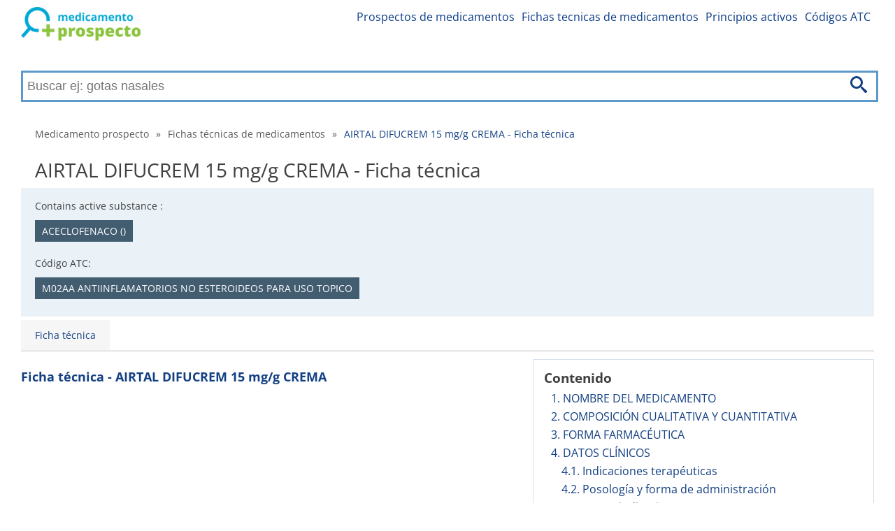

--- FILE ---
content_type: text/html; charset=utf-8
request_url: https://medicamento-prospecto.es/airtal-difucrem-15-mg-g-crema-75581/ficha-technica
body_size: 8747
content:
<!DOCTYPE html>
<html lang="es">
<head>
	<link rel="dns-prefetch" href="//www.googletagmanager.com">
	<link rel="dns-prefetch" href="//www.google-analytics.com">
	<link rel="dns-prefetch" href="https://fonts.googleapis.com">
	<link rel="dns-prefetch" href="https://fonts.gstatic.com" crossorigin>
	<link rel="preconnect" href="https://fonts.googleapis.com">
	<link rel="preconnect" href="https://fonts.gstatic.com" crossorigin>
	<link rel="dns-prefetch" href="//pagead2.googlesyndication.com">
	<link rel="preconnect" href="//pagead2.googlesyndication.com">
	<link rel="dns-prefetch" href="//tpc.googlesyndication.com">
	<link rel="preconnect" href="//tpc.googlesyndication.com">

	<meta charset="utf-8">

	

	<title>AIRTAL DIFUCREM 15 mg/g CREMA - Ficha técnica | Medicamento prospecto</title>

	<meta name='viewport' content='width=device-width, initial-scale=1.0'>
	<meta name="description" content="Ficha técnica contiene información detallada ✅ sobre dosis para adultos y niños ✅, composición ✅ y efectos secundarios del medicamento ✅ AIRTAL DIFUCREM 15 mg/g CREMA">
	<meta name="referrer" content="origin-when-cross-origin">
	<meta name="robots" content="index, follow">
	<meta name="rating" content="SAFE FOR KIDS">
		<link rel="canonical" href="https://medicamento-prospecto.es/airtal-difucrem-15-mg-g-crema-75581/ficha-technica">



	<meta property="og:title" content="AIRTAL DIFUCREM 15 mg/g CREMA - Ficha técnica | Medicamento prospecto">
		<meta property="og:site_name" content="medicamento-prospecto.es">
		<meta property="og:locale" content="es_ES">

	<meta property="og:type" content="article">
	<meta property='og:description' content="Ficha técnica contiene información detallada ✅ sobre dosis para adultos y niños ✅, composición ✅ y efectos secundarios del medicamento ✅ AIRTAL DIFUCREM 15 mg/g CREMA">
	<meta name="twitter:card" content="summary">
	<meta name="twitter:title" content="AIRTAL DIFUCREM 15 mg/g CREMA - Ficha técnica | Medicamento prospecto">
	<meta name='twitter:description' content="Ficha técnica contiene información detallada ✅ sobre dosis para adultos y niños ✅, composición ✅ y efectos secundarios del medicamento ✅ AIRTAL DIFUCREM 15 mg/g CREMA">

	<link rel="apple-touch-icon" sizes="57x57" href="/apple-icon-57x57.png">
	<link rel="apple-touch-icon" sizes="60x60" href="/apple-icon-60x60.png">
	<link rel="apple-touch-icon" sizes="72x72" href="/apple-icon-72x72.png">
	<link rel="apple-touch-icon" sizes="76x76" href="/apple-icon-76x76.png">
	<link rel="apple-touch-icon" sizes="114x114" href="/apple-icon-114x114.png">
	<link rel="apple-touch-icon" sizes="120x120" href="/apple-icon-120x120.png">
	<link rel="apple-touch-icon" sizes="144x144" href="/apple-icon-144x144.png">
	<link rel="apple-touch-icon" sizes="152x152" href="/apple-icon-152x152.png">
	<link rel="apple-touch-icon" sizes="180x180" href="/apple-icon-180x180.png">
	<link rel="icon" type="image/png" sizes="192x192"  href="/android-icon-192x192.png">
	<link rel="icon" type="image/png" sizes="32x32" href="/favicon-32x32.png">
	<link rel="icon" type="image/png" sizes="96x96" href="/favicon-96x96.png">
	<link rel="icon" type="image/png" sizes="16x16" href="/favicon-16x16.png">

	<link rel="manifest" href="/manifest.json">
	<meta name="msapplication-TileColor" content="#ffffff">
	<meta name="msapplication-TileImage" content="/ms-icon-144x144.png">


	<meta name="theme-color" content="#ffffff">

		<meta property="og:image"
			  content="/images/es-logo.png">


		<link rel="stylesheet" href="/front-dist/layout-front/style.css?9111ff93">
	<script>
		if ('fonts' in document) {
			document.fonts.load('1em "Open Sans"').then(() => {
				document.body.classList.add('font-loaded');
			});
		}
	</script>

</head>

<body>
<div id="translateData" data-source="Fuente:"></div>


<div class="headerPlaceholder"></div>

	<header class="centerWrap">
			<a href="/" title="Medicamento prospecto" class="logoLinkSk"><img
																									   src="/images/es-logo.png"
																									   alt="Medicamento prospecto"
																									   title="Medicamento prospecto"/></a>

<a class="icon-menu menu-toggle" href="#main-menu" id="main-menu-toggle" aria-label="Abre el menú principal">
	<img src="/images/icons/menu.svg" alt="Abre el menú principal" width="36" height="36">
</a>

<nav id="top-menu" class="nav-top top-menu" role="navigation" aria-label="Menú superior">
	<ul class="row">
	</ul>
	<ul class="row">
			<li><a href="https://medicamento-prospecto.es/prospectos-de-medicamentos" class="">Prospectos de medicamentos</a></li>
			<li><a href="https://medicamento-prospecto.es/fichas-tecnicas-de-medicamentos" class="">Fichas tecnicas de medicamentos</a></li>
			<li><a href="https://medicamento-prospecto.es/principios-activos" class="">Principios activos</a></li>
			<li><a href="https://medicamento-prospecto.es/codigos-atc" class="">Códigos ATC</a></li>
	</ul>
</nav>

<script type="application/ld+json">
	{
		"@context": "http://schema.org",
		"@graph": [
	]
}
</script>


<form action="/airtal-difucrem-15-mg-g-crema-75581/ficha-technica" method="post" data-suggester-url="/search/suggester?context=CONTEXTPLACEHOLDER&amp;input=INPUTPLACEHOLDER" autocomplete="off" id="frm-search-searchForm" class="searchForm">
	<input type="text" name="input" placeholder="Buscar ej: gotas nasales" class="form-control" id="frm-search-searchForm-input" />
	<button type="submit" name="search" class="btn btn-primary">
		<img class="icon-search" src="/images/icons/search.svg" alt="Búsqueda" title="Búsqueda"/>
	</button>
	<div class="suggest">
	</div>
<input type="hidden" name="_do" value="search-searchForm-submit"></form>
	</header>

	<div class="menuWrap">
<nav id="main-menu" class="nav-top main-menu centerWrap" role="navigation" aria-label="Menú principal">
	<ul>
		<li class="mobileOnly">
			<span class="menu-head">MENU</span>
			<a href="#main-menu-toggle"
			   id="main-menu-close"
			   class="menu-close icon-close"
			   aria-label="Cerrar menú">
				<img src="/images/icons/cancel-circle.svg" alt="Cerrar menú" width="32"
					 height="32">
			</a>
		</li>
		<li class="mobileOnly">
<form action="/airtal-difucrem-15-mg-g-crema-75581/ficha-technica" method="post" data-suggester-url="/search/suggester?context=CONTEXTPLACEHOLDER&amp;input=INPUTPLACEHOLDER" autocomplete="off" id="frm-searchMobile-searchForm" class="searchForm">
	<input type="text" name="input" placeholder="Buscar ej: gotas nasales" class="form-control" id="frm-searchMobile-searchForm-input" />
	<button type="submit" name="search" class="btn btn-primary">
		<img class="icon-search" src="/images/icons/search.svg" alt="Búsqueda" title="Búsqueda"/>
	</button>
	<div class="suggest">
	</div>
<input type="hidden" name="_do" value="searchMobile-searchForm-submit"></form>
		</li>

			<li class="mobileOnly"><a href="https://medicamento-prospecto.es/prospectos-de-medicamentos" class="">Prospectos de medicamentos</a></li>
			<li class="mobileOnly"><a href="https://medicamento-prospecto.es/fichas-tecnicas-de-medicamentos" class="">Fichas tecnicas de medicamentos</a></li>
			<li class="mobileOnly"><a href="https://medicamento-prospecto.es/principios-activos" class="">Principios activos</a></li>
			<li class="mobileOnly"><a href="https://medicamento-prospecto.es/codigos-atc" class="">Códigos ATC</a></li>
	</ul>
</nav>
<a href="#main-menu-toggle" class="backdrop" tabindex="-1" aria-hidden="true" hidden></a>

<script type="application/ld+json">
	{
		"@context": "http://schema.org",
		"@graph": [
	]
}
</script>

	</div>

	<div class="main centerWrap">
	<ol class="breadcrumb">
			<li class="first">
				<a href="https://medicamento-prospecto.es/">Medicamento prospecto</a>
			</li>
			<li>
					<span class="first">&raquo;</span>
				<a href="https://medicamento-prospecto.es/fichas-tecnicas-de-medicamentos">Fichas técnicas de medicamentos</a>
			</li>
			<li class="last">
					<span>&raquo;</span>
				<a href="#" class="last">AIRTAL DIFUCREM 15 mg/g CREMA - Ficha técnica</a>
			</li>
	</ol>

	<script type="application/ld+json">
		{
		  "@context": "http://schema.org",
		  "@type": "BreadcrumbList",
		  "itemListElement": [
			{
				"@type": "ListItem",
				"position": 1,
				"name": "Medicamento prospecto",
				"item": "https://medicamento-prospecto.es/"

			},
			{
				"@type": "ListItem",
				"position": 2,
				"name": "Fichas técnicas de medicamentos",
				"item": "https://medicamento-prospecto.es/fichas-tecnicas-de-medicamentos"

			},
			{
				"@type": "ListItem",
				"position": 3,
				"name": "AIRTAL DIFUCREM 15 mg/g CREMA - Ficha técnica",
				"item": "https://medicamento-prospecto.es/airtal-difucrem-15-mg-g-crema-75581/ficha-technica"

			}
		]
	}
	</script>

	<h1>AIRTAL DIFUCREM 15 mg/g CREMA - Ficha técnica</h1>


<div class="infoWrap">

		<div class="activeComponentsWrap">
			<p>Contains active substance
				:</p>
			<ul>
						<li>
							<a href="/medicamentos-segun-principio-activo/aceclofenaco-102396"
							   title="Ver todos los medicamentos que contienen principio activo ACECLOFENACO ()">ACECLOFENACO ()</a>
						</li>
			</ul>
		</div>
		<div class="activeComponentsWrap">
			<p>Código ATC:</p>
			<ul>
						<li>
							<a href="/medicamentos-segun-codigo-atc/m02aa-antiinflamatorios-no-esteroideos-para-uso-topico-98185"
							   title="Ver todos los medicamentos por código ATC M02AA ANTIINFLAMATORIOS NO ESTEROIDEOS PARA USO TOPICO">M02AA ANTIINFLAMATORIOS NO ESTEROIDEOS PARA USO TOPICO</a>
						</li>
			</ul>
		</div>

		<div class="packageWrap">
			<p>
				Dostupné
				balení:</p>
			<ul>
					<li><span></span></li>
			</ul>
		</div>
</div>

<nav id="drug-info" class="nav-drug" role="navigation">
	<ul class="tabs">
			<li><a href="/airtal-difucrem-15-mg-g-crema-75581/ficha-technica" class="active">Ficha técnica</a></li>
	</ul>

	<script type="application/ld+json">
		{
			"@context": "http://schema.org",
			"@graph": [
			{
			"@context": "http://schema.org/",
			"@type": "SiteNavigationElement",
			"name": "Ficha técnica",
			"url": "/airtal-difucrem-15-mg-g-crema-75581/ficha-technica"
			}
		]
	}
	</script>
</nav>
	<main class="leaflet">
		<div class="rightBlock">

<section class="navigation">
	<div class="container">
		<div id="nav-header"><span class="h4-text" id="nav-side">Contenido</span></div>

		<nav id="text-structure" class="nav-text" role="navigation" aria-labelledby="nav-side">
			<div class="content-menu">
					<a class="level-1" href="#head-1">1. NOMBRE DEL MEDICAMENTO</a>
					<a class="level-1" href="#head-2">2. COMPOSICIÓN CUALITATIVA Y CUANTITATIVA</a>
					<a class="level-1" href="#head-3">3. FORMA FARMACÉUTICA</a>
					<a class="level-1" href="#head-4">4. DATOS CLÍNICOS</a>
					<a class="level-2" href="#head-4-1">4.1. Indicaciones terapéuticas</a>
					<a class="level-2" href="#head-4-2">4.2. Posología y forma de administración</a>
					<a class="level-2" href="#head-4-3">4.3. Contraindicaciones</a>
					<a class="level-2" href="#head-4-4">4.4. Advertencias y precauciones especiales de empleo</a>
					<a class="level-2" href="#head-4-5">4.5. Interacción con otros medicamentos y otras formas de interacción</a>
					<a class="level-2" href="#head-4-6">4.6. Fertilidad, embarazo y lactancia</a>
					<a class="level-2" href="#head-4-7">4.7. Efectos sobre la capacidad para conducir y utilizar máquinas</a>
					<a class="level-2" href="#head-4-8">4.8. Reacciones adversas</a>
					<a class="level-2" href="#head-4-9">4.9. Sobredosis</a>
					<a class="level-1" href="#head-5">5. PROPIEDADES FARMACOLÓGICAS</a>
					<a class="level-2" href="#head-5-1">5.1. Propiedades farmacodinámicas</a>
					<a class="level-2" href="#head-5-2">5.2. Propiedades farmacocinéticas</a>
					<a class="level-2" href="#head-5-3">5.3. Datos preclínicos sobre seguridad</a>
					<a class="level-1" href="#head-6">6. DATOS FARMACÉUTICOS</a>
					<a class="level-2" href="#head-6-1">6.1. Lista de excipientes</a>
					<a class="level-2" href="#head-6-2">6.2. Incompatibilidades</a>
					<a class="level-2" href="#head-6-3">6.3. Periodo de validez</a>
					<a class="level-2" href="#head-6-4">6.4. Precauciones especiales de conservación</a>
					<a class="level-2" href="#head-6-5">6.5. Naturaleza y contenido del envase</a>
					<a class="level-2" href="#head-6-6">6.6. Precauciones especiales de eliminación y otras manipulaciones</a>
					<a class="level-1" href="#head-7">7. TITULAR DE LA AUTORIZACIÓN DE COMERCIALIZACIÓN</a>
					<a class="level-1" href="#head-8">8. NÚMERO(S) DE AUTORIZACIÓN DE COMERCIALIZACIÓN</a>
					<a class="level-1" href="#head-9">9. FECHA DE LA PRIMERA AUTORIZACIÓN/ RENOVACIÓN DE LA AUTORIZACIÓN</a>
					<a class="level-1" href="#head-10">10. FECHA DE LA REVISIÓN DEL TEXTO</a>
			</div>
		</nav>

		<br/>
		<div class="links">
			<p>Fuentes:
					<a href="https://cima.aemps.es" target="_blank" rel="nofollow">Original (cima.aemps.es)</a>
			</p>
		</div>
	</div>
</section>

	<div class="googleAd"
		 style="display:block; min-height: 150px;"
		 data-ad-client="ca-pub-5411776147250758"
		 data-ad-slot="4618824056"
		 data-ad-format="auto"
		 data-full-width-responsive="true">
	</div>

		</div>
		<article>
			<h2>Ficha técnica - AIRTAL DIFUCREM 15 mg/g CREMA</h2>
			<div class="share-wrap text-right">
				<a href="https://www.facebook.com/sharer/sharer.php?u=https://medicamento-prospecto.es/airtal-difucrem-15-mg-g-crema-75581/ficha-technica" class="facebook-share-button"
				   target="_blank"><i class="icon-facebook" title="Compartir en Facebook"></i></a>
				<a href="https://twitter.com/intent/tweet?text=https://medicamento-prospecto.es/airtal-difucrem-15-mg-g-crema-75581/ficha-technica" class="twitter-share-button"
				   target="_blank"><i class="icon-twitter" title="Tweet"></i></a>
			</div>
			
			<div class="googleAd"
				 style="display:block; text-align:center; min-height: 150px;"
				 data-ad-layout="in-article"
			     data-ad-format="fluid"
			     data-ad-client="ca-pub-5411776147250758"
			     data-ad-slot="6635463368"
			     data-full-width-responsive="true">
			</div>
			<div class="wrap-2"><h2 id="head-1">1. NOMBRE DEL MEDICAMENTO</h2> <p>Airtal Difucrem 15 mg/g crema</p> </div>
			<div class="googleAd"
				 style="display:block; text-align:center; min-height: 150px;"
				 data-ad-layout="in-article"
			     data-ad-format="fluid"
			     data-ad-client="ca-pub-5411776147250758"
			     data-ad-slot="6635463368"
			     data-full-width-responsive="true">
			</div>
			<div class="wrap-2"><h2 id="head-2">2. COMPOSICIÓN CUALITATIVA Y CUANTITATIVA</h2> <p>Cada gramo de crema contienen15 mg de aceclofenaco.</p> <p><u>Excipientes con efecto conocido:</u></p> <p>alcohol cetoestearílico (componente de la base EWA), 200 mg de parahidroxibenzoato de metilo (E-218) y 50 mg de parahidroxibenzoato de propilo (E-216).</p> <p>Para consultar la lista completa de excipientes, ver <a href="#head-6-1">sección 6.1</a>.</p> </div>
			<div class="googleAd"
				 style="display:block; text-align:center; min-height: 150px;"
				 data-ad-layout="in-article"
			     data-ad-format="fluid"
			     data-ad-client="ca-pub-5411776147250758"
			     data-ad-slot="6635463368"
			     data-full-width-responsive="true">
			</div>
			<div class="wrap-2"><h2 id="head-3">3. FORMA FARMACÉUTICA</h2> <p>Crema de color blanco.</p> </div>
			<div class="googleAd"
				 style="display:block; text-align:center; min-height: 150px;"
				 data-ad-layout="in-article"
			     data-ad-format="fluid"
			     data-ad-client="ca-pub-5411776147250758"
			     data-ad-slot="6635463368"
			     data-full-width-responsive="true">
			</div>
			<div class="wrap-2"><h2 id="head-4">4. DATOS CLÍNICOS</h2></div>
			<div class="googleAd"
				 style="display:block; text-align:center; min-height: 150px;"
				 data-ad-layout="in-article"
			     data-ad-format="fluid"
			     data-ad-client="ca-pub-5411776147250758"
			     data-ad-slot="6635463368"
			     data-full-width-responsive="true">
			</div>
			<div class="wrap-3"><h3 id="head-4-1">4.1. Indicaciones terapéuticas</h3> <p>Tratamiento sintomático del dolor e inflamación asociados a traumatismos y trastornos musculoesqueléticos tales como tendinitis, tenosinovitis, esguinces, luxaciones, periartritis, distensiones, lumbago y tortícolis.</p> </div>
			<div class="googleAd"
				 style="display:block; text-align:center; min-height: 150px;"
				 data-ad-layout="in-article"
			     data-ad-format="fluid"
			     data-ad-client="ca-pub-5411776147250758"
			     data-ad-slot="6635463368"
			     data-full-width-responsive="true">
			</div>
			<div class="wrap-3"><h3 id="head-4-2">4.2. Posología y forma de administración</h3> <p>El número de aplicaciones, frecuencia y duración del tratamiento será establecido por el médico.</p> <p>Este fármaco está destinado para su uso externo exclusivamente, no debiendo emplearse en vendajes oclusivos. Como pauta general se aplicará sobre la zona afectada, dependiendo de la extensión de la misma, entre 1,5 y 2 gramos tres veces al día.</p> <p>(Aproximadamente entre 5 cm y 7 cm).</p> </div>
			<div class="googleAd"
				 style="display:block; text-align:center; min-height: 150px;"
				 data-ad-layout="in-article"
			     data-ad-format="fluid"
			     data-ad-client="ca-pub-5411776147250758"
			     data-ad-slot="6635463368"
			     data-full-width-responsive="true">
			</div>
			<div class="wrap-3"><h3 id="head-4-3">4.3. Contraindicaciones</h3> <p>Hipersensibilidad al aceclofenaco o a alguno de los excipientes incluidos en la <a href="#head-6-1">sección 6.1</a>.</p> <p>Aunque no se ha establecido una posible hipersensibilidad cruzada con diclofenaco, no se recomienda la administración en pacientes con hipersensibilidad demostrada a diclofenaco. No se administrará en aquellos pacientes que hayan mostrado hipersenbilidad a otros AINEs.</p> <p>Al igual que otros agentes antiinflamatorios no esteroideos, está contraindicado en pacientes en los que el ácido acetilsalicílico y otros agentes inhibidores de la prostaglandin­sintetasa desencadenen ataques de asma, urticaria o rinitis aguda.</p> </div>
			<div class="googleAd"
				 style="display:block; text-align:center; min-height: 150px;"
				 data-ad-layout="in-article"
			     data-ad-format="fluid"
			     data-ad-client="ca-pub-5411776147250758"
			     data-ad-slot="6635463368"
			     data-full-width-responsive="true">
			</div>
			<div class="wrap-3"><h3 id="head-4-4">4.4. Advertencias y precauciones especiales de empleo</h3> <p>Si el uso de este medicamento produce síntomas de irritación local se suspenderá la administración y se instaurará la terapéutica adecuada. No debe aplicarse en los ojos ni en las mucosas, ni en lesiones abiertas de piel ni en cualquier otra circunstancia en la que concurra, en el mismo punto de aplicación, otro proceso cutáneo.</p> <p>No existen datos clínicos del empleo de Airtal en niños.</p> <p>Para prevenir reacciones de fotosensibilidad, evitar la exposición solar intensa sin protección del área tratada.</p> <p>Hipersensibilidad y reacciones cutáneas: al igual que otros AINEs, se pueden dar reacciones alérgicas, incluyendo reacciones anafilácticas y anafilactoides, sin exposición previa al fármaco. Se han descrito reacciones cutáneas graves, algunas mortales, incluyendo dermatitis exfoliativa, síndrome de Stevens-Johnson y necrolisis epidérmica tóxica con una frecuencia muy rara en asociación con la utilización de AINEs (ver <a href="#head-4-8">sección 4.8</a>). Parece que los pacientes tienen mayor riesgo de sufrir estas reacciones al comienzo del tratamiento: la aparición de dichas reacciones adversas ocurren en la mayoría de los casos durante el primer mes de tratamiento. Debe suspenderse inmediatamente la administración de aceclofenaco ante los primeros síntomas de eritema cutáneo, lesiones mucosas u otros signos de hipersensibilidad.</p> <p>De forma excepcional, la varicela puede desencadenar complicaciones cutáneas graves e infecciones de tejidos blandos. Hasta la fecha, no puede descartarse la contribución de los AINE al agravamiento de estas infecciones. Por esta razón, se recomienda evitar el uso de aceclofenaco en caso de varicela.</p> <p><strong>Advertencias sobre excipientes</strong></p> <p>Este medicamento puede producir reacciones locales en la piel (como dermatitis de contacto) porque contiene alcohol cetoestearílico.</p> <p>Este medicamento puede producir reacciones alérgicas (posiblemente retardadas) porque contiene parahidroxibenzoato de propilo (E-216) y parahidroxobenzoato de metilo (E-218).</p> </div>
			<div class="googleAd"
				 style="display:block; text-align:center; min-height: 150px;"
				 data-ad-layout="in-article"
			     data-ad-format="fluid"
			     data-ad-client="ca-pub-5411776147250758"
			     data-ad-slot="6635463368"
			     data-full-width-responsive="true">
			</div>
			<div class="wrap-3"><h3 id="head-4-5">4.5. Interacción con otros medicamentos y otras formas de interacción</h3> <p>Aunque todavía no se conocen datos sobre interacciones de este fármaco con otros, es conveniente tomar precauciones si el paciente se encuentra en tratamiento con otros medicamentos, especialmente si contienen litio, digoxina, anticoagulantes orales, diuréticos y analgésicos.</p> </div>
			<div class="googleAd"
				 style="display:block; text-align:center; min-height: 150px;"
				 data-ad-layout="in-article"
			     data-ad-format="fluid"
			     data-ad-client="ca-pub-5411776147250758"
			     data-ad-slot="6635463368"
			     data-full-width-responsive="true">
			</div>
			<div class="wrap-3"><h3 id="head-4-6">4.6. Fertilidad, embarazo y lactancia</h3> <p>Aunque no se observaron efectos teratogénicos en los estudios experimentales, la seguridad de aceclofenaco en embarazadas y lactantes no ha sido establecida por lo que no se recomienda su administración en estas situaciones.</p> </div>
			<div class="googleAd"
				 style="display:block; text-align:center; min-height: 150px;"
				 data-ad-layout="in-article"
			     data-ad-format="fluid"
			     data-ad-client="ca-pub-5411776147250758"
			     data-ad-slot="6635463368"
			     data-full-width-responsive="true">
			</div>
			<div class="wrap-3"><h3 id="head-4-7">4.7. Efectos sobre la capacidad para conducir y utilizar máquinas</h3> <p>No procede</p> </div>
			<div class="googleAd"
				 style="display:block; text-align:center; min-height: 150px;"
				 data-ad-layout="in-article"
			     data-ad-format="fluid"
			     data-ad-client="ca-pub-5411776147250758"
			     data-ad-slot="6635463368"
			     data-full-width-responsive="true">
			</div>
			<div class="wrap-3"><h3 id="head-4-8">4.8. Reacciones adversas</h3> <p>Este medicamento ha demostrado una buena tolerancia local. Las reacciones adversas notificadas con mayor frecuencia son irritación local ligera o moderada acompañada de enrojecimiento y prurito de intensidad leve que desaparecen con la interrupción del tratamiento.</p> <p>De forma excepcional, se han notificado complicaciones cutáneas graves e infecciones de tejidos blandos durante la varicela en asociación con el tratamiento con antiinflamatorios no esteroideos.</p> <p>De forma poco frecuente (= 1/1.000 a &lt; 1/100) se han observado reacciones de fotosensibilidad cuando el área tratada se ha expuesto a una fuerte radiación solar sin la protección adecuada.</p> <p>A continuación se incluye una tabla de reacciones adversas observadas en ensayos clínicos y en la experiencia postcomerciali­zación, clasificadas por órganos, sistemas y frecuencias estimadas. Las frecuencias se definen como: muy frecuentes (= 1/10); frecuentes (= 1/100 a &lt; 1/10); poco frecuentes (= 1/1.000 a &lt; 1/100), raras (= 1/10.000 a &lt; 1/1.000), muy raras (&lt; 1/10.000).</p> <table> <thead> <tr> <td> <p>Clasificación MedDRA por sistema y órgano</p> </td> <td> <p>Frecuentes= 1/100 a &lt; 1/10</p> </td> <td> <p>Poco frecuentes= 1/1.000 a &lt; 1/100</p> </td> <td> <p>Raras= 1/10.000 a &lt; 1/1.000</p> </td> <td> <p>Muy raras</p> <p>&lt; 1/10.000</p> </td> </tr> </thead> <tbody> <tr> <td> <p>Trastornos de la piel y del tejido subcutáneo</p> </td> <td></td> <td> <p>Fotosensibilidad, eritema,</p> <p>prurito.</p> </td> <td></td> <td> <p>Reacciones ampollosas (incluida el síndrome de Stevens-Johnson y la necrólisis epidérmica tóxica)</p> </td> </tr> </tbody> </table> <p><u>Notificación de sospechas de reacciones adversas</u></p> <p>Es importante notificar sospechas de reacciones adversas al medicamento tras su autorización. Ello permite una supervisión continuada de la relación beneficio/riesgo del medicamento. Se invita a los profesionales sanitarios a notificar las sospechas de reacciones adversas a través del Sistema Español de Farmacovigilancia de medicamentos de Uso Humano: <a href="https://www.notificaram.es">https://www.notificaram.es</a>.</p> </div>
			<div class="googleAd"
				 style="display:block; text-align:center; min-height: 150px;"
				 data-ad-layout="in-article"
			     data-ad-format="fluid"
			     data-ad-client="ca-pub-5411776147250758"
			     data-ad-slot="6635463368"
			     data-full-width-responsive="true">
			</div>
			<div class="wrap-3"><h3 id="head-4-9">4.9. Sobredosis</h3> <p>No se conoce un cuadro típico de sobredosificación de aceclofenaco. En caso de absorción o ingestión accidental masiva, se tratará desde el punto de vista sintomático.</p> </div>
			<div class="googleAd"
				 style="display:block; text-align:center; min-height: 150px;"
				 data-ad-layout="in-article"
			     data-ad-format="fluid"
			     data-ad-client="ca-pub-5411776147250758"
			     data-ad-slot="6635463368"
			     data-full-width-responsive="true">
			</div>
			<div class="wrap-2"><h2 id="head-5">5. PROPIEDADES FARMACOLÓGICAS</h2></div>
			<div class="googleAd"
				 style="display:block; text-align:center; min-height: 150px;"
				 data-ad-layout="in-article"
			     data-ad-format="fluid"
			     data-ad-client="ca-pub-5411776147250758"
			     data-ad-slot="6635463368"
			     data-full-width-responsive="true">
			</div>
			<div class="wrap-3"><h3 id="head-5-1">5.1. Propiedades farmacodinámicas</h3> <p>Grupo farmacoterapéutico: Preparados con antiinflamatorios no esteroideos para uso tópico, código ATC: M02AA</p> <p>Aceclofenaco es un antiinflamatorio no esteroideo que posee también propiedades analgésicas y antipiréticas. A nivel experimental, inhibe la formación de edema y del eritema, independientemente de la etiología de la inflamación. El estudio de sus mecanismos de acción, tanto en animales como en humanos, muestra que aceclofenaco inhibe la formación de prostaglandinas y leucotrienos mediante una inhibición reversible de la ciclooxigenasa.</p> <p>Aceclofenaco ha demostrado actividad antiinflamatoria y analgésica por vía tópica en ensayos clínicos, en el tratamiento de traumatismos musculoesquelé­ticos, siendo tan efectivo como otros medicamentos comparadores de referencia por vía tópica.</p> </div>
			<div class="googleAd"
				 style="display:block; text-align:center; min-height: 150px;"
				 data-ad-layout="in-article"
			     data-ad-format="fluid"
			     data-ad-client="ca-pub-5411776147250758"
			     data-ad-slot="6635463368"
			     data-full-width-responsive="true">
			</div>
			<div class="wrap-3"><h3 id="head-5-2">5.2. Propiedades farmacocinéticas</h3> <p>La farmacocinética de aceclofenaco administrado de forma tópica en modo de crema.</p> <p>Aceclofenaco se absorbe en la zona de aplicación alcanzando una rápida saturación y pasa a la circulación sistémica de una forma continuada pero en concentraciones suficientemen­te bajas.</p> <p>Aceclofenaco se distribuye por todo el organismo, se metaboliza en hígado y se elimina lentamente en parte inalterado en la orina y heces.</p> </div>
			<div class="googleAd"
				 style="display:block; text-align:center; min-height: 150px;"
				 data-ad-layout="in-article"
			     data-ad-format="fluid"
			     data-ad-client="ca-pub-5411776147250758"
			     data-ad-slot="6635463368"
			     data-full-width-responsive="true">
			</div>
			<div class="wrap-3"><h3 id="head-5-3">5.3. Datos preclínicos sobre seguridad</h3> <p>Se han realizado estudios de toxicidad subaguda y crónica en ratas y monos a las dosis recomendadas en humanos. En estos estudios solamente se observó la patología común a los antiinflamatorios no esteroideos.</p> </div>
			<div class="googleAd"
				 style="display:block; text-align:center; min-height: 150px;"
				 data-ad-layout="in-article"
			     data-ad-format="fluid"
			     data-ad-client="ca-pub-5411776147250758"
			     data-ad-slot="6635463368"
			     data-full-width-responsive="true">
			</div>
			<div class="wrap-2"><h2 id="head-6">6. DATOS FARMACÉUTICOS</h2></div>
			<div class="googleAd"
				 style="display:block; text-align:center; min-height: 150px;"
				 data-ad-layout="in-article"
			     data-ad-format="fluid"
			     data-ad-client="ca-pub-5411776147250758"
			     data-ad-slot="6635463368"
			     data-full-width-responsive="true">
			</div>
			<div class="wrap-3"><h3 id="head-6-1">6.1. Lista de excipientes</h3> <p>Base EWA – 1279 (palmitoestearato de sorbitán polioxietilenado, alcohol cetoestearílico)</p> <p>Parafina líquida</p> <p>Parahidroxibenzoato de metilo (E-218)</p> <p>Parahidroxibenzoato de propilo (E-216)</p> <p>Agua purificada</p> </div>
			<div class="googleAd"
				 style="display:block; text-align:center; min-height: 150px;"
				 data-ad-layout="in-article"
			     data-ad-format="fluid"
			     data-ad-client="ca-pub-5411776147250758"
			     data-ad-slot="6635463368"
			     data-full-width-responsive="true">
			</div>
			<div class="wrap-3"><h3 id="head-6-2">6.2. Incompatibilidades</h3> <p>No se han descrito.</p> </div>
			<div class="googleAd"
				 style="display:block; text-align:center; min-height: 150px;"
				 data-ad-layout="in-article"
			     data-ad-format="fluid"
			     data-ad-client="ca-pub-5411776147250758"
			     data-ad-slot="6635463368"
			     data-full-width-responsive="true">
			</div>
			<div class="wrap-3"><h3 id="head-6-3">6.3. Periodo de validez</h3> <p>Tres años.</p> </div>
			<div class="googleAd"
				 style="display:block; text-align:center; min-height: 150px;"
				 data-ad-layout="in-article"
			     data-ad-format="fluid"
			     data-ad-client="ca-pub-5411776147250758"
			     data-ad-slot="6635463368"
			     data-full-width-responsive="true">
			</div>
			<div class="wrap-3"><h3 id="head-6-4">6.4. Precauciones especiales de conservación</h3> <p>Conservar por debajo de 30ºC.</p> </div>
			<div class="googleAd"
				 style="display:block; text-align:center; min-height: 150px;"
				 data-ad-layout="in-article"
			     data-ad-format="fluid"
			     data-ad-client="ca-pub-5411776147250758"
			     data-ad-slot="6635463368"
			     data-full-width-responsive="true">
			</div>
			<div class="wrap-3"><h3 id="head-6-5">6.5. Naturaleza y contenido del envase</h3> <p>Tubos de aluminio esmaltado de 60 g de capacidad, envasados en cajas de cartón.</p> </div>
			<div class="googleAd"
				 style="display:block; text-align:center; min-height: 150px;"
				 data-ad-layout="in-article"
			     data-ad-format="fluid"
			     data-ad-client="ca-pub-5411776147250758"
			     data-ad-slot="6635463368"
			     data-full-width-responsive="true">
			</div>
			<div class="wrap-3"><h3 id="head-6-6">6.6. Precauciones especiales de eliminación y otras manipulaciones</h3> <p>No procede.</p> </div>
			<div class="googleAd"
				 style="display:block; text-align:center; min-height: 150px;"
				 data-ad-layout="in-article"
			     data-ad-format="fluid"
			     data-ad-client="ca-pub-5411776147250758"
			     data-ad-slot="6635463368"
			     data-full-width-responsive="true">
			</div>
			<div class="wrap-2"><h2 id="head-7">7. TITULAR DE LA AUTORIZACIÓN DE COMERCIALIZACIÓN</h2> <p>Almirall, S.A.</p> <p>General Mitre, 151</p> <p>08022 Barcelona (España)</p> </div>
			<div class="googleAd"
				 style="display:block; text-align:center; min-height: 150px;"
				 data-ad-layout="in-article"
			     data-ad-format="fluid"
			     data-ad-client="ca-pub-5411776147250758"
			     data-ad-slot="6635463368"
			     data-full-width-responsive="true">
			</div>
			<div class="wrap-2"><h2 id="head-8">8. NÚMERO(S) DE AUTORIZACIÓN DE COMERCIALIZACIÓN</h2> <p>60.191</p> </div>
			<div class="googleAd"
				 style="display:block; text-align:center; min-height: 150px;"
				 data-ad-layout="in-article"
			     data-ad-format="fluid"
			     data-ad-client="ca-pub-5411776147250758"
			     data-ad-slot="6635463368"
			     data-full-width-responsive="true">
			</div>
			<div class="wrap-2"><h2 id="head-9">9. FECHA DE LA PRIMERA AUTORIZACIÓN/ RENOVACIÓN DE LA AUTORIZACIÓN</h2> <p>Fecha de la primera autorización: 01/ Enero/ 1994</p> <p>Fecha de la última renovación: 01/ Marzo/ 2010</p> </div>
			<div class="googleAd"
				 style="display:block; text-align:center; min-height: 150px;"
				 data-ad-layout="in-article"
			     data-ad-format="fluid"
			     data-ad-client="ca-pub-5411776147250758"
			     data-ad-slot="6635463368"
			     data-full-width-responsive="true">
			</div>
			<div class="wrap-2"><h2 id="head-10">10. FECHA DE LA REVISIÓN DEL TEXTO</h2> <p>Mayo 2012</p> <p>La información detallada de este medicamento está disponible en la página web de la Agencia Española de Medicamentos y Productos Sanitarios (AEMPS) (<u><a href="http://www.aemps.gob.es/">http://www.aemps.gob.es/</a></u>)</p> </div>


		</article>


		<div class="links">
			<p>Fuentes:
					<a href="https://cima.aemps.es" target="_blank" rel="nofollow">Original (cima.aemps.es)</a>
			</p>
		</div>

		<div class="share-wrap">
			<a href="https://www.facebook.com/sharer/sharer.php?u=https://medicamento-prospecto.es/airtal-difucrem-15-mg-g-crema-75581/ficha-technica" class="facebook-share-button"
			   target="_blank"><i class="icon-facebook" title="Compartir en Facebook"></i></a>
			<a href="https://twitter.com/intent/tweet?text=https://medicamento-prospecto.es/airtal-difucrem-15-mg-g-crema-75581/ficha-technica" class="twitter-share-button" target="_blank"><i
						class="icon-twitter" title="Tweet"></i></a>
		</div>
			<h4><strong>El medicamento está incluido en el árbol ATC:</strong></h4>
<div class="tree">
		<p style="padding-left: 20px">
			<a href="/medicamentos-segun-codigo-atc/m-sistema-musculo-esqueletico-98126">
				M SISTEMA MUSCULO-ESQUELETICO
			</a>
		</p>
		<p style="padding-left: 60px">
			<a href="/medicamentos-segun-codigo-atc/m02-productos-topicos-para-dolor-articular-y-muscular-98183">
				M02 PRODUCTOS TOPICOS PARA DOLOR ARTICULAR Y MUSCULAR
			</a>
		</p>
		<p style="padding-left: 80px">
			<a href="/medicamentos-segun-codigo-atc/m02a-productos-topicos-para-dolor-articular-y-muscular-98184">
				M02A PRODUCTOS TOPICOS PARA DOLOR ARTICULAR Y MUSCULAR
			</a>
		</p>
		<p style="padding-left: 100px">
			
				M02AA ANTIINFLAMATORIOS NO ESTEROIDEOS PARA USO TOPICO
			
		</p>
</div>


	<div class="googleAd"
		 style="display:block; min-height: 150px;"
		 data-ad-client="ca-pub-5411776147250758"
		 data-ad-slot="1801089028"
		 data-ad-format="auto"
		 data-full-width-responsive="true">
	</div>

	</main>
	</div>

	<footer>
<div class="divider">
	<div class="centerWrap">
		<div class="logo">
				<a href="/" title="Medicamento prospecto" class="footerLogoLinkSk">
					<img loading="lazy" src="/images/es-logo.png" alt="Medicamento prospecto" title="Medicamento prospecto">
				</a>

			<div class="links desktopLinks">
				<ul>
						<li><a href="https://medicamento-prospecto.es/prospectos-de-medicamentos" class="">Prospectos de medicamentos</a></li>
						<li><a href="https://medicamento-prospecto.es/fichas-tecnicas-de-medicamentos" class="">Fichas tecnicas de medicamentos</a></li>
						<li><a href="https://medicamento-prospecto.es/principios-activos" class="">Principios activos</a></li>
						<li><a href="https://medicamento-prospecto.es/codigos-atc" class="">Códigos ATC</a></li>
				</ul>


					<ul>
						<li><a href="/aviso-legal">Aviso legal</a></li>
						<li><a href="/politica-de-rivacidad">Política de Privacidad</a></li>
						<li><a href="/fuentes">Fuentes</a></li>
						<li><a href="/contact-es">Contacto</a></li>
					</ul>

			</div>
		</div>
		<div class="links mobileLinks">
			<ul>
					<li><a href="https://medicamento-prospecto.es/prospectos-de-medicamentos" class="">Prospectos de medicamentos</a></li>
					<li><a href="https://medicamento-prospecto.es/fichas-tecnicas-de-medicamentos" class="">Fichas tecnicas de medicamentos</a></li>
					<li><a href="https://medicamento-prospecto.es/principios-activos" class="">Principios activos</a></li>
					<li><a href="https://medicamento-prospecto.es/codigos-atc" class="">Códigos ATC</a></li>
			</ul>

				<ul>
					<li><a href="/aviso-legal">Aviso legal</a></li>
					<li><a href="/politica-de-rivacidad">Política de Privacidad</a></li>
					<li><a href="/contact-es">Contacto</a></li>
				</ul>


		</div>
	</div>


	<div class="centerWrap bottomPart">
		<div class="dropdown">
			<span>Spain medicamento-prospecto.es</span>
			<ul class="dropdown-content-short">
					<li>
						<a href="https://nonstop-lekarna.cz">Czech Republic&nbsp;nonstop-lekarna.cz</a>
					</li>
					<li>
						<a href="https://pohotovostna-lekaren.sk">Slovak Republic&nbsp;pohotovostna-lekaren.sk</a>
					</li>
					<li>
						<a href="https://patient-info.co.uk">United Kingdom&nbsp;patient-info.co.uk</a>
					</li>
					<li>
						<a href="https://la-pharmacia-de-garde.fr">France&nbsp;la-pharmacia-de-garde.fr</a>
					</li>
					<li>
						<a href="https://info-patient.de">Germany&nbsp;info-patient.de</a>
					</li>
					<li>
						<a href="https://info-patient.at">Austria&nbsp;info-patient.at</a>
					</li>
					<li>
						<a href="https://med-ulotka.pl">Poland&nbsp;med-ulotka.pl</a>
					</li>
					<li>
						<a href="https://medicamento-prospecto.es">Spain&nbsp;medicamento-prospecto.es</a>
					</li>
					<li>
						<a href="https://farmaco-info.it">Italy&nbsp;farmaco-info.it</a>
					</li>
					<li>
						<a href="https://ilac-kullanma-talimat.web.tr">Türkiye&nbsp;ilac-kullanma-talimat.web.tr</a>
					</li>
					<li>
						<a href="https://para-que-serve-remedio.com">Brasil&nbsp;para-que-serve-remedio.com</a>
					</li>
			</ul>
		</div>

	</div>
</div>
	</footer>



<script type="application/ld+json">
	{
		"@context":"http://schema.org/",
		"@type":"WebSite",
		"url":"https://medicamento-prospecto.es/",
		"potentialAction":{
			"@type":"SearchAction",
			"target":"https://medicamento-prospecto.es/resultados-de-busqueda/{search_term_string}",
			"query-input":"required name=search_term_string"
		}
	}
</script>


	<script defer src="https://www.googletagmanager.com/gtag/js?id=G-GTYZ45CFVK"></script>
	<script>
		window.dataLayer = window.dataLayer || [];

		function gtag(){dataLayer.push(arguments);}
		gtag('js', new Date());

		gtag('config', "G-GTYZ45CFVK");
	</script>


<script src="/front-dist/runtime/bundle.js?9111ff93" defer></script>
<script src="/front-dist/layout-front/bundle.js?9111ff93" defer></script>
</body>
</html>


--- FILE ---
content_type: text/html; charset=utf-8
request_url: https://www.google.com/recaptcha/api2/aframe
body_size: 264
content:
<!DOCTYPE HTML><html><head><meta http-equiv="content-type" content="text/html; charset=UTF-8"></head><body><script nonce="HCfunp-lexNFYsrBJaA0RA">/** Anti-fraud and anti-abuse applications only. See google.com/recaptcha */ try{var clients={'sodar':'https://pagead2.googlesyndication.com/pagead/sodar?'};window.addEventListener("message",function(a){try{if(a.source===window.parent){var b=JSON.parse(a.data);var c=clients[b['id']];if(c){var d=document.createElement('img');d.src=c+b['params']+'&rc='+(localStorage.getItem("rc::a")?sessionStorage.getItem("rc::b"):"");window.document.body.appendChild(d);sessionStorage.setItem("rc::e",parseInt(sessionStorage.getItem("rc::e")||0)+1);localStorage.setItem("rc::h",'1768977848782');}}}catch(b){}});window.parent.postMessage("_grecaptcha_ready", "*");}catch(b){}</script></body></html>